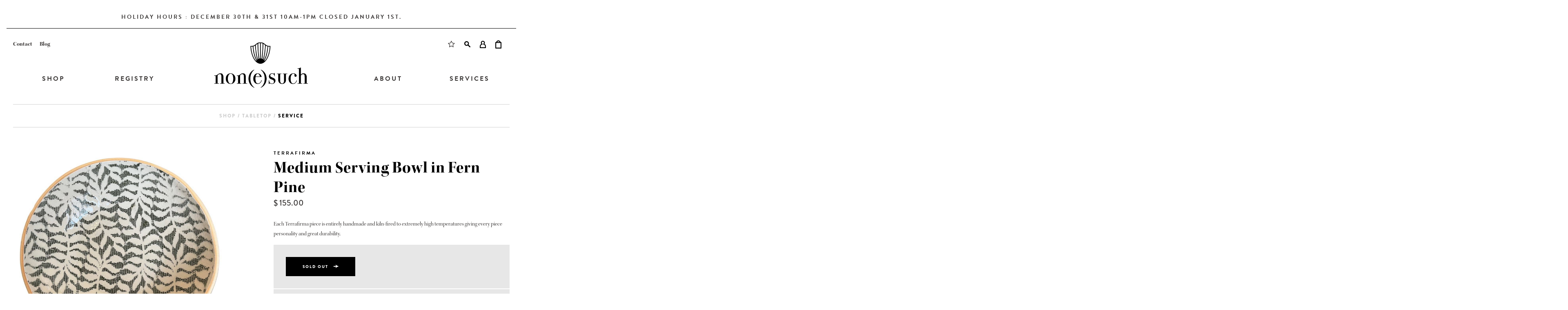

--- FILE ---
content_type: text/html; charset=utf-8
request_url: https://nonesuchltd.com/products/medium-serving-bowl-in-fern-pine
body_size: 18854
content:
<!doctype html>
<!--[if IE 8]><html class="no-js lt-ie9" lang="en"> <![endif]-->
<!--[if IE 9 ]><html class="ie9 no-js"> <![endif]-->
<!--[if (gt IE 9)|!(IE)]><!--> <html class="no-js"> <!--<![endif]-->
<head>

  <!-- Basic page needs ================================================== -->
  <meta charset="utf-8">
  <meta http-equiv="X-UA-Compatible" content="IE=edge,chrome=1">

  <link rel="shortcut icon" href="//nonesuchltd.com/cdn/shop/t/5/assets/favicon.ico?v=64096100374958977171546038466" type="image/x-icon" />

  <!-- Title and description ================================================== -->
  <title>
  Medium Serving Bowl in Fern Pine &ndash; Non(e)such
  </title>

  
  <meta name="description" content="Each Terrafirma piece is entirely handmade and kiln-fired to extremely high temperatures giving every piece personality and great durability.">
  

  <!-- Helpers ================================================== -->
  <!-- /snippets/social-meta-tags.liquid -->


  <meta property="og:type" content="product">
  <meta property="og:title" content="Medium Serving Bowl in Fern Pine">
  
  <meta property="og:image" content="http://nonesuchltd.com/cdn/shop/products/Untitleddesign-2022-09-29T114721.976_1_grande.jpg?v=1664466886">
  <meta property="og:image:secure_url" content="https://nonesuchltd.com/cdn/shop/products/Untitleddesign-2022-09-29T114721.976_1_grande.jpg?v=1664466886">
  
  <meta property="og:price:amount" content="155.00">
  <meta property="og:price:currency" content="USD">


  <meta property="og:description" content="Each Terrafirma piece is entirely handmade and kiln-fired to extremely high temperatures giving every piece personality and great durability.">

  <meta property="og:url" content="https://nonesuchltd.com/products/medium-serving-bowl-in-fern-pine">
  <meta property="og:site_name" content="Non(e)such">





  <meta name="twitter:site" content="@">

<meta name="twitter:card" content="summary">

  <meta name="twitter:title" content="Medium Serving Bowl in Fern Pine">
  <meta name="twitter:description" content="Each Terrafirma piece is entirely handmade and kiln-fired to extremely high temperatures giving every piece personality and great durability.">
  <meta name="twitter:image" content="https://nonesuchltd.com/cdn/shop/products/Untitleddesign-2022-09-29T114721.976_1_medium.jpg?v=1664466886">
  <meta name="twitter:image:width" content="240">
  <meta name="twitter:image:height" content="240">


  <link rel="canonical" href="https://nonesuchltd.com/products/medium-serving-bowl-in-fern-pine">
 <meta name="viewport" content="width=device-width, initial-scale=1, minimum-scale=1, maximum-scale=1">
  <meta name="theme-color" content="#747474">
  <meta name="google-site-verification" content="eJRH0IvGZSnmt_ZsXr6HZ5I2jj73aLYVxG3I9VlztBk" />

  <!-- CSS ================================================== -->
  <link href="//nonesuchltd.com/cdn/shop/t/5/assets/timber.scss.css?v=131847759342410442571605631471" rel="stylesheet" type="text/css" media="all" />

  <!-- Header hook for plugins ================================================== -->
  <script>window.performance && window.performance.mark && window.performance.mark('shopify.content_for_header.start');</script><meta name="google-site-verification" content="eJRH0IvGZSnmt_ZsXr6HZ5I2jj73aLYVxG3I9VlztBk">
<meta name="google-site-verification" content="wPpe84wfu0Iof0Wm7l31RkEz3Si0xGwwyhvLLlVwgLk">
<meta name="google-site-verification" content="eJRH0IvGZSnmt_ZsXr6HZ5I2jj73aLYVxG3I9VlztBk">
<meta id="shopify-digital-wallet" name="shopify-digital-wallet" content="/9858124/digital_wallets/dialog">
<meta name="shopify-checkout-api-token" content="77a0fd0fe346de965031bcadeb0867ca">
<link rel="alternate" type="application/json+oembed" href="https://nonesuchltd.com/products/medium-serving-bowl-in-fern-pine.oembed">
<script async="async" src="/checkouts/internal/preloads.js?locale=en-US"></script>
<link rel="preconnect" href="https://shop.app" crossorigin="anonymous">
<script async="async" src="https://shop.app/checkouts/internal/preloads.js?locale=en-US&shop_id=9858124" crossorigin="anonymous"></script>
<script id="apple-pay-shop-capabilities" type="application/json">{"shopId":9858124,"countryCode":"US","currencyCode":"USD","merchantCapabilities":["supports3DS"],"merchantId":"gid:\/\/shopify\/Shop\/9858124","merchantName":"Non(e)such","requiredBillingContactFields":["postalAddress","email","phone"],"requiredShippingContactFields":["postalAddress","email","phone"],"shippingType":"shipping","supportedNetworks":["visa","masterCard","amex","discover","elo","jcb"],"total":{"type":"pending","label":"Non(e)such","amount":"1.00"},"shopifyPaymentsEnabled":true,"supportsSubscriptions":true}</script>
<script id="shopify-features" type="application/json">{"accessToken":"77a0fd0fe346de965031bcadeb0867ca","betas":["rich-media-storefront-analytics"],"domain":"nonesuchltd.com","predictiveSearch":true,"shopId":9858124,"locale":"en"}</script>
<script>var Shopify = Shopify || {};
Shopify.shop = "nonesuch-2.myshopify.com";
Shopify.locale = "en";
Shopify.currency = {"active":"USD","rate":"1.0"};
Shopify.country = "US";
Shopify.theme = {"name":"Updates","id":45741408336,"schema_name":null,"schema_version":null,"theme_store_id":null,"role":"main"};
Shopify.theme.handle = "null";
Shopify.theme.style = {"id":null,"handle":null};
Shopify.cdnHost = "nonesuchltd.com/cdn";
Shopify.routes = Shopify.routes || {};
Shopify.routes.root = "/";</script>
<script type="module">!function(o){(o.Shopify=o.Shopify||{}).modules=!0}(window);</script>
<script>!function(o){function n(){var o=[];function n(){o.push(Array.prototype.slice.apply(arguments))}return n.q=o,n}var t=o.Shopify=o.Shopify||{};t.loadFeatures=n(),t.autoloadFeatures=n()}(window);</script>
<script>
  window.ShopifyPay = window.ShopifyPay || {};
  window.ShopifyPay.apiHost = "shop.app\/pay";
  window.ShopifyPay.redirectState = null;
</script>
<script id="shop-js-analytics" type="application/json">{"pageType":"product"}</script>
<script defer="defer" async type="module" src="//nonesuchltd.com/cdn/shopifycloud/shop-js/modules/v2/client.init-shop-cart-sync_BT-GjEfc.en.esm.js"></script>
<script defer="defer" async type="module" src="//nonesuchltd.com/cdn/shopifycloud/shop-js/modules/v2/chunk.common_D58fp_Oc.esm.js"></script>
<script defer="defer" async type="module" src="//nonesuchltd.com/cdn/shopifycloud/shop-js/modules/v2/chunk.modal_xMitdFEc.esm.js"></script>
<script type="module">
  await import("//nonesuchltd.com/cdn/shopifycloud/shop-js/modules/v2/client.init-shop-cart-sync_BT-GjEfc.en.esm.js");
await import("//nonesuchltd.com/cdn/shopifycloud/shop-js/modules/v2/chunk.common_D58fp_Oc.esm.js");
await import("//nonesuchltd.com/cdn/shopifycloud/shop-js/modules/v2/chunk.modal_xMitdFEc.esm.js");

  window.Shopify.SignInWithShop?.initShopCartSync?.({"fedCMEnabled":true,"windoidEnabled":true});

</script>
<script>
  window.Shopify = window.Shopify || {};
  if (!window.Shopify.featureAssets) window.Shopify.featureAssets = {};
  window.Shopify.featureAssets['shop-js'] = {"shop-cart-sync":["modules/v2/client.shop-cart-sync_DZOKe7Ll.en.esm.js","modules/v2/chunk.common_D58fp_Oc.esm.js","modules/v2/chunk.modal_xMitdFEc.esm.js"],"init-fed-cm":["modules/v2/client.init-fed-cm_B6oLuCjv.en.esm.js","modules/v2/chunk.common_D58fp_Oc.esm.js","modules/v2/chunk.modal_xMitdFEc.esm.js"],"shop-cash-offers":["modules/v2/client.shop-cash-offers_D2sdYoxE.en.esm.js","modules/v2/chunk.common_D58fp_Oc.esm.js","modules/v2/chunk.modal_xMitdFEc.esm.js"],"shop-login-button":["modules/v2/client.shop-login-button_QeVjl5Y3.en.esm.js","modules/v2/chunk.common_D58fp_Oc.esm.js","modules/v2/chunk.modal_xMitdFEc.esm.js"],"pay-button":["modules/v2/client.pay-button_DXTOsIq6.en.esm.js","modules/v2/chunk.common_D58fp_Oc.esm.js","modules/v2/chunk.modal_xMitdFEc.esm.js"],"shop-button":["modules/v2/client.shop-button_DQZHx9pm.en.esm.js","modules/v2/chunk.common_D58fp_Oc.esm.js","modules/v2/chunk.modal_xMitdFEc.esm.js"],"avatar":["modules/v2/client.avatar_BTnouDA3.en.esm.js"],"init-windoid":["modules/v2/client.init-windoid_CR1B-cfM.en.esm.js","modules/v2/chunk.common_D58fp_Oc.esm.js","modules/v2/chunk.modal_xMitdFEc.esm.js"],"init-shop-for-new-customer-accounts":["modules/v2/client.init-shop-for-new-customer-accounts_C_vY_xzh.en.esm.js","modules/v2/client.shop-login-button_QeVjl5Y3.en.esm.js","modules/v2/chunk.common_D58fp_Oc.esm.js","modules/v2/chunk.modal_xMitdFEc.esm.js"],"init-shop-email-lookup-coordinator":["modules/v2/client.init-shop-email-lookup-coordinator_BI7n9ZSv.en.esm.js","modules/v2/chunk.common_D58fp_Oc.esm.js","modules/v2/chunk.modal_xMitdFEc.esm.js"],"init-shop-cart-sync":["modules/v2/client.init-shop-cart-sync_BT-GjEfc.en.esm.js","modules/v2/chunk.common_D58fp_Oc.esm.js","modules/v2/chunk.modal_xMitdFEc.esm.js"],"shop-toast-manager":["modules/v2/client.shop-toast-manager_DiYdP3xc.en.esm.js","modules/v2/chunk.common_D58fp_Oc.esm.js","modules/v2/chunk.modal_xMitdFEc.esm.js"],"init-customer-accounts":["modules/v2/client.init-customer-accounts_D9ZNqS-Q.en.esm.js","modules/v2/client.shop-login-button_QeVjl5Y3.en.esm.js","modules/v2/chunk.common_D58fp_Oc.esm.js","modules/v2/chunk.modal_xMitdFEc.esm.js"],"init-customer-accounts-sign-up":["modules/v2/client.init-customer-accounts-sign-up_iGw4briv.en.esm.js","modules/v2/client.shop-login-button_QeVjl5Y3.en.esm.js","modules/v2/chunk.common_D58fp_Oc.esm.js","modules/v2/chunk.modal_xMitdFEc.esm.js"],"shop-follow-button":["modules/v2/client.shop-follow-button_CqMgW2wH.en.esm.js","modules/v2/chunk.common_D58fp_Oc.esm.js","modules/v2/chunk.modal_xMitdFEc.esm.js"],"checkout-modal":["modules/v2/client.checkout-modal_xHeaAweL.en.esm.js","modules/v2/chunk.common_D58fp_Oc.esm.js","modules/v2/chunk.modal_xMitdFEc.esm.js"],"shop-login":["modules/v2/client.shop-login_D91U-Q7h.en.esm.js","modules/v2/chunk.common_D58fp_Oc.esm.js","modules/v2/chunk.modal_xMitdFEc.esm.js"],"lead-capture":["modules/v2/client.lead-capture_BJmE1dJe.en.esm.js","modules/v2/chunk.common_D58fp_Oc.esm.js","modules/v2/chunk.modal_xMitdFEc.esm.js"],"payment-terms":["modules/v2/client.payment-terms_Ci9AEqFq.en.esm.js","modules/v2/chunk.common_D58fp_Oc.esm.js","modules/v2/chunk.modal_xMitdFEc.esm.js"]};
</script>
<script>(function() {
  var isLoaded = false;
  function asyncLoad() {
    if (isLoaded) return;
    isLoaded = true;
    var urls = ["https:\/\/chimpstatic.com\/mcjs-connected\/js\/users\/387c3cb9c2da065c1abeac182\/9e629d956323394cde0776e2f.js?shop=nonesuch-2.myshopify.com"];
    for (var i = 0; i < urls.length; i++) {
      var s = document.createElement('script');
      s.type = 'text/javascript';
      s.async = true;
      s.src = urls[i];
      var x = document.getElementsByTagName('script')[0];
      x.parentNode.insertBefore(s, x);
    }
  };
  if(window.attachEvent) {
    window.attachEvent('onload', asyncLoad);
  } else {
    window.addEventListener('load', asyncLoad, false);
  }
})();</script>
<script id="__st">var __st={"a":9858124,"offset":-18000,"reqid":"3b3765b2-60f4-4d5c-a851-9e535d842860-1769044502","pageurl":"nonesuchltd.com\/products\/medium-serving-bowl-in-fern-pine","u":"9040cd34685b","p":"product","rtyp":"product","rid":6753014349904};</script>
<script>window.ShopifyPaypalV4VisibilityTracking = true;</script>
<script id="captcha-bootstrap">!function(){'use strict';const t='contact',e='account',n='new_comment',o=[[t,t],['blogs',n],['comments',n],[t,'customer']],c=[[e,'customer_login'],[e,'guest_login'],[e,'recover_customer_password'],[e,'create_customer']],r=t=>t.map((([t,e])=>`form[action*='/${t}']:not([data-nocaptcha='true']) input[name='form_type'][value='${e}']`)).join(','),a=t=>()=>t?[...document.querySelectorAll(t)].map((t=>t.form)):[];function s(){const t=[...o],e=r(t);return a(e)}const i='password',u='form_key',d=['recaptcha-v3-token','g-recaptcha-response','h-captcha-response',i],f=()=>{try{return window.sessionStorage}catch{return}},m='__shopify_v',_=t=>t.elements[u];function p(t,e,n=!1){try{const o=window.sessionStorage,c=JSON.parse(o.getItem(e)),{data:r}=function(t){const{data:e,action:n}=t;return t[m]||n?{data:e,action:n}:{data:t,action:n}}(c);for(const[e,n]of Object.entries(r))t.elements[e]&&(t.elements[e].value=n);n&&o.removeItem(e)}catch(o){console.error('form repopulation failed',{error:o})}}const l='form_type',E='cptcha';function T(t){t.dataset[E]=!0}const w=window,h=w.document,L='Shopify',v='ce_forms',y='captcha';let A=!1;((t,e)=>{const n=(g='f06e6c50-85a8-45c8-87d0-21a2b65856fe',I='https://cdn.shopify.com/shopifycloud/storefront-forms-hcaptcha/ce_storefront_forms_captcha_hcaptcha.v1.5.2.iife.js',D={infoText:'Protected by hCaptcha',privacyText:'Privacy',termsText:'Terms'},(t,e,n)=>{const o=w[L][v],c=o.bindForm;if(c)return c(t,g,e,D).then(n);var r;o.q.push([[t,g,e,D],n]),r=I,A||(h.body.append(Object.assign(h.createElement('script'),{id:'captcha-provider',async:!0,src:r})),A=!0)});var g,I,D;w[L]=w[L]||{},w[L][v]=w[L][v]||{},w[L][v].q=[],w[L][y]=w[L][y]||{},w[L][y].protect=function(t,e){n(t,void 0,e),T(t)},Object.freeze(w[L][y]),function(t,e,n,w,h,L){const[v,y,A,g]=function(t,e,n){const i=e?o:[],u=t?c:[],d=[...i,...u],f=r(d),m=r(i),_=r(d.filter((([t,e])=>n.includes(e))));return[a(f),a(m),a(_),s()]}(w,h,L),I=t=>{const e=t.target;return e instanceof HTMLFormElement?e:e&&e.form},D=t=>v().includes(t);t.addEventListener('submit',(t=>{const e=I(t);if(!e)return;const n=D(e)&&!e.dataset.hcaptchaBound&&!e.dataset.recaptchaBound,o=_(e),c=g().includes(e)&&(!o||!o.value);(n||c)&&t.preventDefault(),c&&!n&&(function(t){try{if(!f())return;!function(t){const e=f();if(!e)return;const n=_(t);if(!n)return;const o=n.value;o&&e.removeItem(o)}(t);const e=Array.from(Array(32),(()=>Math.random().toString(36)[2])).join('');!function(t,e){_(t)||t.append(Object.assign(document.createElement('input'),{type:'hidden',name:u})),t.elements[u].value=e}(t,e),function(t,e){const n=f();if(!n)return;const o=[...t.querySelectorAll(`input[type='${i}']`)].map((({name:t})=>t)),c=[...d,...o],r={};for(const[a,s]of new FormData(t).entries())c.includes(a)||(r[a]=s);n.setItem(e,JSON.stringify({[m]:1,action:t.action,data:r}))}(t,e)}catch(e){console.error('failed to persist form',e)}}(e),e.submit())}));const S=(t,e)=>{t&&!t.dataset[E]&&(n(t,e.some((e=>e===t))),T(t))};for(const o of['focusin','change'])t.addEventListener(o,(t=>{const e=I(t);D(e)&&S(e,y())}));const B=e.get('form_key'),M=e.get(l),P=B&&M;t.addEventListener('DOMContentLoaded',(()=>{const t=y();if(P)for(const e of t)e.elements[l].value===M&&p(e,B);[...new Set([...A(),...v().filter((t=>'true'===t.dataset.shopifyCaptcha))])].forEach((e=>S(e,t)))}))}(h,new URLSearchParams(w.location.search),n,t,e,['guest_login'])})(!0,!0)}();</script>
<script integrity="sha256-4kQ18oKyAcykRKYeNunJcIwy7WH5gtpwJnB7kiuLZ1E=" data-source-attribution="shopify.loadfeatures" defer="defer" src="//nonesuchltd.com/cdn/shopifycloud/storefront/assets/storefront/load_feature-a0a9edcb.js" crossorigin="anonymous"></script>
<script crossorigin="anonymous" defer="defer" src="//nonesuchltd.com/cdn/shopifycloud/storefront/assets/shopify_pay/storefront-65b4c6d7.js?v=20250812"></script>
<script data-source-attribution="shopify.dynamic_checkout.dynamic.init">var Shopify=Shopify||{};Shopify.PaymentButton=Shopify.PaymentButton||{isStorefrontPortableWallets:!0,init:function(){window.Shopify.PaymentButton.init=function(){};var t=document.createElement("script");t.src="https://nonesuchltd.com/cdn/shopifycloud/portable-wallets/latest/portable-wallets.en.js",t.type="module",document.head.appendChild(t)}};
</script>
<script data-source-attribution="shopify.dynamic_checkout.buyer_consent">
  function portableWalletsHideBuyerConsent(e){var t=document.getElementById("shopify-buyer-consent"),n=document.getElementById("shopify-subscription-policy-button");t&&n&&(t.classList.add("hidden"),t.setAttribute("aria-hidden","true"),n.removeEventListener("click",e))}function portableWalletsShowBuyerConsent(e){var t=document.getElementById("shopify-buyer-consent"),n=document.getElementById("shopify-subscription-policy-button");t&&n&&(t.classList.remove("hidden"),t.removeAttribute("aria-hidden"),n.addEventListener("click",e))}window.Shopify?.PaymentButton&&(window.Shopify.PaymentButton.hideBuyerConsent=portableWalletsHideBuyerConsent,window.Shopify.PaymentButton.showBuyerConsent=portableWalletsShowBuyerConsent);
</script>
<script data-source-attribution="shopify.dynamic_checkout.cart.bootstrap">document.addEventListener("DOMContentLoaded",(function(){function t(){return document.querySelector("shopify-accelerated-checkout-cart, shopify-accelerated-checkout")}if(t())Shopify.PaymentButton.init();else{new MutationObserver((function(e,n){t()&&(Shopify.PaymentButton.init(),n.disconnect())})).observe(document.body,{childList:!0,subtree:!0})}}));
</script>
<link id="shopify-accelerated-checkout-styles" rel="stylesheet" media="screen" href="https://nonesuchltd.com/cdn/shopifycloud/portable-wallets/latest/accelerated-checkout-backwards-compat.css" crossorigin="anonymous">
<style id="shopify-accelerated-checkout-cart">
        #shopify-buyer-consent {
  margin-top: 1em;
  display: inline-block;
  width: 100%;
}

#shopify-buyer-consent.hidden {
  display: none;
}

#shopify-subscription-policy-button {
  background: none;
  border: none;
  padding: 0;
  text-decoration: underline;
  font-size: inherit;
  cursor: pointer;
}

#shopify-subscription-policy-button::before {
  box-shadow: none;
}

      </style>

<script>window.performance && window.performance.mark && window.performance.mark('shopify.content_for_header.end');</script>
  <!-- /snippets/oldIE-js.liquid -->


<!--[if lt IE 9]>
<script src="//cdnjs.cloudflare.com/ajax/libs/html5shiv/3.7.2/html5shiv.min.js" type="text/javascript"></script>
<script src="//nonesuchltd.com/cdn/shop/t/5/assets/respond.min.js?v=52248677837542619231546038472" type="text/javascript"></script>
<link href="//nonesuchltd.com/cdn/shop/t/5/assets/respond-proxy.html" id="respond-proxy" rel="respond-proxy" />
<link href="//nonesuchltd.com/search?q=9771befde78a6af71aede794ca94aab5" id="respond-redirect" rel="respond-redirect" />
<script src="//nonesuchltd.com/search?q=9771befde78a6af71aede794ca94aab5" type="text/javascript"></script>
<![endif]-->



  <!-- google maps ================================================== -->
  <script type="text/javascript" src="https://maps.googleapis.com/maps/api/js?key=AIzaSyAJmcrw6EmdKVALN1tj50wbIZK7wfDvd28"></script>

  <script src="//ajax.googleapis.com/ajax/libs/jquery/1.11.0/jquery.min.js" type="text/javascript"></script>
  <script src="//nonesuchltd.com/cdn/shop/t/5/assets/modernizr.min.js?v=137617515274177302221546038470" type="text/javascript"></script>
  <script src="//nonesuchltd.com/cdn/shop/t/5/assets/jquery.elevatezoom.js?v=48801166215157205781546038468" type="text/javascript"></script>
  <script src="//nonesuchltd.com/cdn/shop/t/5/assets/doTimeout.js?v=78212368018536690881546038465" type="text/javascript"></script>
  <script src="//nonesuchltd.com/cdn/shop/t/5/assets/js.cookie.js?v=157282487070951765531546038468" type="text/javascript"></script>
  <script src="//nonesuchltd.com/cdn/shop/t/5/assets/nonesuch.js?v=58846345133716031801546038470" type="text/javascript"></script>

  <!-- typekit ================================================== -->
  <script src="https://use.typekit.net/nim8zqb.js"></script>
  <script>try{Typekit.load({ async: true });}catch(e){}</script>

  <!-- font-awesome ================================================== -->
  <link rel="stylesheet" href="https://maxcdn.bootstrapcdn.com/font-awesome/4.4.0/css/font-awesome.min.css">
  <meta name="msvalidate.01" content="9CD169B39021B86A3958D7D9ED307FF3" />

  
  <meta property="og:type" content="product">
  <meta property="og:title" content="Medium Serving Bowl in Fern Pine">
  <meta property="og:category" content="Service" />
  
  <meta property="og:image" content="http://nonesuchltd.com/cdn/shop/products/Untitleddesign-2022-09-29T114721.976_1.jpg?v=1664466886">
  <meta property="og:image:secure_url" content="https://nonesuchltd.com/cdn/shop/products/Untitleddesign-2022-09-29T114721.976_1.jpg?v=1664466886">
  
  <meta property="og:price:amount" content="155.00">
  <meta property="og:price:currency" content="USD">
  <meta property="og:availability" content="oos" />
  <meta property="og:description" content="Each Terrafirma piece is entirely handmade and kiln-fired to extremely high temperatures giving every piece personality and great durability.">



  <meta property="og:url" content="https://nonesuchltd.com/products/medium-serving-bowl-in-fern-pine">
  <meta property="og:site_name" content="Non(e)such">





  
  
<meta name="google-site-verification" content="haHX5Ka5b2bb6kTHCfCVjQDXdC35aGXxyuHRmlESUg4" />
<meta name="facebook-domain-verification" content="dt18fuqeo3j2bzoy7fnxmhr20sh646" />
<!-- Global site tag (gtag.js) - Google Analytics -->
<script async src="https://www.googletagmanager.com/gtag/js?id=G-VTDNV7E54L"></script>
<script>
  window.dataLayer = window.dataLayer || [];
  function gtag(){dataLayer.push(arguments);}
  gtag('js', new Date());

  gtag('config', 'G-VTDNV7E54L');
</script>
  <meta name="google-site-verification" content="eJRH0IvGZSnmt_ZsXr6HZ5I2jj73aLYVxG3I9VlztBk" />
<!-- BEGIN app block: shopify://apps/simprosys-google-shopping-feed/blocks/core_settings_block/1f0b859e-9fa6-4007-97e8-4513aff5ff3b --><!-- BEGIN: GSF App Core Tags & Scripts by Simprosys Google Shopping Feed -->









<!-- END: GSF App Core Tags & Scripts by Simprosys Google Shopping Feed -->
<!-- END app block --><!-- BEGIN app block: shopify://apps/gift-reggie-gift-registry/blocks/app-embed-block/00fe746e-081c-46a2-a15d-bcbd6f41b0f0 --><script type="application/json" id="gift_reggie_data">
  {
    "storefrontAccessToken": "91390ee170a753ce27fd10f82ab1421f",
    "registryId": null,
    "registryAdmin": null,
    "customerId": null,
    

    "productId": 6753014349904,
    "rootUrl": "\/",
    "accountLoginUrl": "\/account\/login",
    "accountLoginReturnParam": "checkout_url=",
    "currentLanguage": null,

    "button_layout": "column",
    "button_order": "registry_wishlist",
    "button_alignment": "justify",
    "behavior_on_no_id": "disable",
    "wishlist_button_visibility": "everyone",
    "registry_button_visibility": "everyone",
    "registry_button_behavior": "ajax",
    "online_store_version": "2",
    "button_location_override": "",
    "button_location_override_position": "inside",

    "wishlist_button_appearance": "button",
    "registry_button_appearance": "button",
    "wishlist_button_classname": "",
    "registry_button_classname": "",
    "wishlist_button_image_not_present": null,
    "wishlist_button_image_is_present": null,
    "registry_button_image": null,

    "checkout_button_selector": ".btn black button",

    "i18n": {
      "wishlist": {
        "idleAdd": "Add to Wishlist",
        "idleRemove": "Remove from Wishlist",
        "pending": "...",
        "successAdd": "Added to Wishlist",
        "successRemove": "Removed from Wishlist",
        "noVariant": "Add to Wishlist",
        "error": "Error"
      },
      "registry": {
        "idleAdd": "Add to Registry",
        "idleRemove": "Remove from Registry",
        "pending": "...",
        "successAdd": "Added to Registry",
        "successRemove": "Removed from Registry",
        "noVariant": "Add to Registry",
        "error": "Error"
      }
    }
  }
</script>
<style>
  :root {
    --gift-reggie-wishlist-button-background-color: #ffffff;
    --gift-reggie-wishlist-button-text-color: #333333;
    --gift-reggie-registry-button-background-color: #ffffff;
    --gift-reggie-registry-button-text-color: #333333;
  }
</style><style>
    
  </style>
<!-- END app block --><script src="https://cdn.shopify.com/extensions/19689677-6488-4a31-adf3-fcf4359c5fd9/forms-2295/assets/shopify-forms-loader.js" type="text/javascript" defer="defer"></script>
<script src="https://cdn.shopify.com/extensions/019be27e-ba89-70c4-b190-390282399118/gift-reggie-gift-registry-126/assets/app-embed-block.js" type="text/javascript" defer="defer"></script>
<link href="https://cdn.shopify.com/extensions/019be27e-ba89-70c4-b190-390282399118/gift-reggie-gift-registry-126/assets/app-embed-block.css" rel="stylesheet" type="text/css" media="all">
<link href="https://monorail-edge.shopifysvc.com" rel="dns-prefetch">
<script>(function(){if ("sendBeacon" in navigator && "performance" in window) {try {var session_token_from_headers = performance.getEntriesByType('navigation')[0].serverTiming.find(x => x.name == '_s').description;} catch {var session_token_from_headers = undefined;}var session_cookie_matches = document.cookie.match(/_shopify_s=([^;]*)/);var session_token_from_cookie = session_cookie_matches && session_cookie_matches.length === 2 ? session_cookie_matches[1] : "";var session_token = session_token_from_headers || session_token_from_cookie || "";function handle_abandonment_event(e) {var entries = performance.getEntries().filter(function(entry) {return /monorail-edge.shopifysvc.com/.test(entry.name);});if (!window.abandonment_tracked && entries.length === 0) {window.abandonment_tracked = true;var currentMs = Date.now();var navigation_start = performance.timing.navigationStart;var payload = {shop_id: 9858124,url: window.location.href,navigation_start,duration: currentMs - navigation_start,session_token,page_type: "product"};window.navigator.sendBeacon("https://monorail-edge.shopifysvc.com/v1/produce", JSON.stringify({schema_id: "online_store_buyer_site_abandonment/1.1",payload: payload,metadata: {event_created_at_ms: currentMs,event_sent_at_ms: currentMs}}));}}window.addEventListener('pagehide', handle_abandonment_event);}}());</script>
<script id="web-pixels-manager-setup">(function e(e,d,r,n,o){if(void 0===o&&(o={}),!Boolean(null===(a=null===(i=window.Shopify)||void 0===i?void 0:i.analytics)||void 0===a?void 0:a.replayQueue)){var i,a;window.Shopify=window.Shopify||{};var t=window.Shopify;t.analytics=t.analytics||{};var s=t.analytics;s.replayQueue=[],s.publish=function(e,d,r){return s.replayQueue.push([e,d,r]),!0};try{self.performance.mark("wpm:start")}catch(e){}var l=function(){var e={modern:/Edge?\/(1{2}[4-9]|1[2-9]\d|[2-9]\d{2}|\d{4,})\.\d+(\.\d+|)|Firefox\/(1{2}[4-9]|1[2-9]\d|[2-9]\d{2}|\d{4,})\.\d+(\.\d+|)|Chrom(ium|e)\/(9{2}|\d{3,})\.\d+(\.\d+|)|(Maci|X1{2}).+ Version\/(15\.\d+|(1[6-9]|[2-9]\d|\d{3,})\.\d+)([,.]\d+|)( \(\w+\)|)( Mobile\/\w+|) Safari\/|Chrome.+OPR\/(9{2}|\d{3,})\.\d+\.\d+|(CPU[ +]OS|iPhone[ +]OS|CPU[ +]iPhone|CPU IPhone OS|CPU iPad OS)[ +]+(15[._]\d+|(1[6-9]|[2-9]\d|\d{3,})[._]\d+)([._]\d+|)|Android:?[ /-](13[3-9]|1[4-9]\d|[2-9]\d{2}|\d{4,})(\.\d+|)(\.\d+|)|Android.+Firefox\/(13[5-9]|1[4-9]\d|[2-9]\d{2}|\d{4,})\.\d+(\.\d+|)|Android.+Chrom(ium|e)\/(13[3-9]|1[4-9]\d|[2-9]\d{2}|\d{4,})\.\d+(\.\d+|)|SamsungBrowser\/([2-9]\d|\d{3,})\.\d+/,legacy:/Edge?\/(1[6-9]|[2-9]\d|\d{3,})\.\d+(\.\d+|)|Firefox\/(5[4-9]|[6-9]\d|\d{3,})\.\d+(\.\d+|)|Chrom(ium|e)\/(5[1-9]|[6-9]\d|\d{3,})\.\d+(\.\d+|)([\d.]+$|.*Safari\/(?![\d.]+ Edge\/[\d.]+$))|(Maci|X1{2}).+ Version\/(10\.\d+|(1[1-9]|[2-9]\d|\d{3,})\.\d+)([,.]\d+|)( \(\w+\)|)( Mobile\/\w+|) Safari\/|Chrome.+OPR\/(3[89]|[4-9]\d|\d{3,})\.\d+\.\d+|(CPU[ +]OS|iPhone[ +]OS|CPU[ +]iPhone|CPU IPhone OS|CPU iPad OS)[ +]+(10[._]\d+|(1[1-9]|[2-9]\d|\d{3,})[._]\d+)([._]\d+|)|Android:?[ /-](13[3-9]|1[4-9]\d|[2-9]\d{2}|\d{4,})(\.\d+|)(\.\d+|)|Mobile Safari.+OPR\/([89]\d|\d{3,})\.\d+\.\d+|Android.+Firefox\/(13[5-9]|1[4-9]\d|[2-9]\d{2}|\d{4,})\.\d+(\.\d+|)|Android.+Chrom(ium|e)\/(13[3-9]|1[4-9]\d|[2-9]\d{2}|\d{4,})\.\d+(\.\d+|)|Android.+(UC? ?Browser|UCWEB|U3)[ /]?(15\.([5-9]|\d{2,})|(1[6-9]|[2-9]\d|\d{3,})\.\d+)\.\d+|SamsungBrowser\/(5\.\d+|([6-9]|\d{2,})\.\d+)|Android.+MQ{2}Browser\/(14(\.(9|\d{2,})|)|(1[5-9]|[2-9]\d|\d{3,})(\.\d+|))(\.\d+|)|K[Aa][Ii]OS\/(3\.\d+|([4-9]|\d{2,})\.\d+)(\.\d+|)/},d=e.modern,r=e.legacy,n=navigator.userAgent;return n.match(d)?"modern":n.match(r)?"legacy":"unknown"}(),u="modern"===l?"modern":"legacy",c=(null!=n?n:{modern:"",legacy:""})[u],f=function(e){return[e.baseUrl,"/wpm","/b",e.hashVersion,"modern"===e.buildTarget?"m":"l",".js"].join("")}({baseUrl:d,hashVersion:r,buildTarget:u}),m=function(e){var d=e.version,r=e.bundleTarget,n=e.surface,o=e.pageUrl,i=e.monorailEndpoint;return{emit:function(e){var a=e.status,t=e.errorMsg,s=(new Date).getTime(),l=JSON.stringify({metadata:{event_sent_at_ms:s},events:[{schema_id:"web_pixels_manager_load/3.1",payload:{version:d,bundle_target:r,page_url:o,status:a,surface:n,error_msg:t},metadata:{event_created_at_ms:s}}]});if(!i)return console&&console.warn&&console.warn("[Web Pixels Manager] No Monorail endpoint provided, skipping logging."),!1;try{return self.navigator.sendBeacon.bind(self.navigator)(i,l)}catch(e){}var u=new XMLHttpRequest;try{return u.open("POST",i,!0),u.setRequestHeader("Content-Type","text/plain"),u.send(l),!0}catch(e){return console&&console.warn&&console.warn("[Web Pixels Manager] Got an unhandled error while logging to Monorail."),!1}}}}({version:r,bundleTarget:l,surface:e.surface,pageUrl:self.location.href,monorailEndpoint:e.monorailEndpoint});try{o.browserTarget=l,function(e){var d=e.src,r=e.async,n=void 0===r||r,o=e.onload,i=e.onerror,a=e.sri,t=e.scriptDataAttributes,s=void 0===t?{}:t,l=document.createElement("script"),u=document.querySelector("head"),c=document.querySelector("body");if(l.async=n,l.src=d,a&&(l.integrity=a,l.crossOrigin="anonymous"),s)for(var f in s)if(Object.prototype.hasOwnProperty.call(s,f))try{l.dataset[f]=s[f]}catch(e){}if(o&&l.addEventListener("load",o),i&&l.addEventListener("error",i),u)u.appendChild(l);else{if(!c)throw new Error("Did not find a head or body element to append the script");c.appendChild(l)}}({src:f,async:!0,onload:function(){if(!function(){var e,d;return Boolean(null===(d=null===(e=window.Shopify)||void 0===e?void 0:e.analytics)||void 0===d?void 0:d.initialized)}()){var d=window.webPixelsManager.init(e)||void 0;if(d){var r=window.Shopify.analytics;r.replayQueue.forEach((function(e){var r=e[0],n=e[1],o=e[2];d.publishCustomEvent(r,n,o)})),r.replayQueue=[],r.publish=d.publishCustomEvent,r.visitor=d.visitor,r.initialized=!0}}},onerror:function(){return m.emit({status:"failed",errorMsg:"".concat(f," has failed to load")})},sri:function(e){var d=/^sha384-[A-Za-z0-9+/=]+$/;return"string"==typeof e&&d.test(e)}(c)?c:"",scriptDataAttributes:o}),m.emit({status:"loading"})}catch(e){m.emit({status:"failed",errorMsg:(null==e?void 0:e.message)||"Unknown error"})}}})({shopId: 9858124,storefrontBaseUrl: "https://nonesuchltd.com",extensionsBaseUrl: "https://extensions.shopifycdn.com/cdn/shopifycloud/web-pixels-manager",monorailEndpoint: "https://monorail-edge.shopifysvc.com/unstable/produce_batch",surface: "storefront-renderer",enabledBetaFlags: ["2dca8a86"],webPixelsConfigList: [{"id":"287047760","configuration":"{\"config\":\"{\\\"pixel_id\\\":\\\"G-VTDNV7E54L\\\",\\\"target_country\\\":\\\"US\\\",\\\"gtag_events\\\":[{\\\"type\\\":\\\"begin_checkout\\\",\\\"action_label\\\":[\\\"G-VTDNV7E54L\\\",\\\"AW-784835437\\\/ODgFCMu-2YsBEO3GnvYC\\\"]},{\\\"type\\\":\\\"search\\\",\\\"action_label\\\":[\\\"G-VTDNV7E54L\\\",\\\"AW-784835437\\\/MZ1OCM6-2YsBEO3GnvYC\\\"]},{\\\"type\\\":\\\"view_item\\\",\\\"action_label\\\":[\\\"G-VTDNV7E54L\\\",\\\"AW-784835437\\\/Sdd1CMW-2YsBEO3GnvYC\\\",\\\"MC-C937R7DXZX\\\"]},{\\\"type\\\":\\\"purchase\\\",\\\"action_label\\\":[\\\"G-VTDNV7E54L\\\",\\\"AW-784835437\\\/n8K0CMK-2YsBEO3GnvYC\\\",\\\"MC-C937R7DXZX\\\"]},{\\\"type\\\":\\\"page_view\\\",\\\"action_label\\\":[\\\"G-VTDNV7E54L\\\",\\\"AW-784835437\\\/g4RgCL--2YsBEO3GnvYC\\\",\\\"MC-C937R7DXZX\\\"]},{\\\"type\\\":\\\"add_payment_info\\\",\\\"action_label\\\":[\\\"G-VTDNV7E54L\\\",\\\"AW-784835437\\\/GaRZCNG-2YsBEO3GnvYC\\\"]},{\\\"type\\\":\\\"add_to_cart\\\",\\\"action_label\\\":[\\\"G-VTDNV7E54L\\\",\\\"AW-784835437\\\/dPyqCMi-2YsBEO3GnvYC\\\"]}],\\\"enable_monitoring_mode\\\":false}\"}","eventPayloadVersion":"v1","runtimeContext":"OPEN","scriptVersion":"b2a88bafab3e21179ed38636efcd8a93","type":"APP","apiClientId":1780363,"privacyPurposes":[],"dataSharingAdjustments":{"protectedCustomerApprovalScopes":["read_customer_address","read_customer_email","read_customer_name","read_customer_personal_data","read_customer_phone"]}},{"id":"69369936","configuration":"{\"pixel_id\":\"1703463553093408\",\"pixel_type\":\"facebook_pixel\",\"metaapp_system_user_token\":\"-\"}","eventPayloadVersion":"v1","runtimeContext":"OPEN","scriptVersion":"ca16bc87fe92b6042fbaa3acc2fbdaa6","type":"APP","apiClientId":2329312,"privacyPurposes":["ANALYTICS","MARKETING","SALE_OF_DATA"],"dataSharingAdjustments":{"protectedCustomerApprovalScopes":["read_customer_address","read_customer_email","read_customer_name","read_customer_personal_data","read_customer_phone"]}},{"id":"shopify-app-pixel","configuration":"{}","eventPayloadVersion":"v1","runtimeContext":"STRICT","scriptVersion":"0450","apiClientId":"shopify-pixel","type":"APP","privacyPurposes":["ANALYTICS","MARKETING"]},{"id":"shopify-custom-pixel","eventPayloadVersion":"v1","runtimeContext":"LAX","scriptVersion":"0450","apiClientId":"shopify-pixel","type":"CUSTOM","privacyPurposes":["ANALYTICS","MARKETING"]}],isMerchantRequest: false,initData: {"shop":{"name":"Non(e)such","paymentSettings":{"currencyCode":"USD"},"myshopifyDomain":"nonesuch-2.myshopify.com","countryCode":"US","storefrontUrl":"https:\/\/nonesuchltd.com"},"customer":null,"cart":null,"checkout":null,"productVariants":[{"price":{"amount":155.0,"currencyCode":"USD"},"product":{"title":"Medium Serving Bowl in Fern Pine","vendor":"Terrafirma","id":"6753014349904","untranslatedTitle":"Medium Serving Bowl in Fern Pine","url":"\/products\/medium-serving-bowl-in-fern-pine","type":"Service"},"id":"39916076793936","image":{"src":"\/\/nonesuchltd.com\/cdn\/shop\/products\/Untitleddesign-2022-09-29T114721.976_1.jpg?v=1664466886"},"sku":"","title":"Default Title","untranslatedTitle":"Default Title"}],"purchasingCompany":null},},"https://nonesuchltd.com/cdn","fcfee988w5aeb613cpc8e4bc33m6693e112",{"modern":"","legacy":""},{"shopId":"9858124","storefrontBaseUrl":"https:\/\/nonesuchltd.com","extensionBaseUrl":"https:\/\/extensions.shopifycdn.com\/cdn\/shopifycloud\/web-pixels-manager","surface":"storefront-renderer","enabledBetaFlags":"[\"2dca8a86\"]","isMerchantRequest":"false","hashVersion":"fcfee988w5aeb613cpc8e4bc33m6693e112","publish":"custom","events":"[[\"page_viewed\",{}],[\"product_viewed\",{\"productVariant\":{\"price\":{\"amount\":155.0,\"currencyCode\":\"USD\"},\"product\":{\"title\":\"Medium Serving Bowl in Fern Pine\",\"vendor\":\"Terrafirma\",\"id\":\"6753014349904\",\"untranslatedTitle\":\"Medium Serving Bowl in Fern Pine\",\"url\":\"\/products\/medium-serving-bowl-in-fern-pine\",\"type\":\"Service\"},\"id\":\"39916076793936\",\"image\":{\"src\":\"\/\/nonesuchltd.com\/cdn\/shop\/products\/Untitleddesign-2022-09-29T114721.976_1.jpg?v=1664466886\"},\"sku\":\"\",\"title\":\"Default Title\",\"untranslatedTitle\":\"Default Title\"}}]]"});</script><script>
  window.ShopifyAnalytics = window.ShopifyAnalytics || {};
  window.ShopifyAnalytics.meta = window.ShopifyAnalytics.meta || {};
  window.ShopifyAnalytics.meta.currency = 'USD';
  var meta = {"product":{"id":6753014349904,"gid":"gid:\/\/shopify\/Product\/6753014349904","vendor":"Terrafirma","type":"Service","handle":"medium-serving-bowl-in-fern-pine","variants":[{"id":39916076793936,"price":15500,"name":"Medium Serving Bowl in Fern Pine","public_title":null,"sku":""}],"remote":false},"page":{"pageType":"product","resourceType":"product","resourceId":6753014349904,"requestId":"3b3765b2-60f4-4d5c-a851-9e535d842860-1769044502"}};
  for (var attr in meta) {
    window.ShopifyAnalytics.meta[attr] = meta[attr];
  }
</script>
<script class="analytics">
  (function () {
    var customDocumentWrite = function(content) {
      var jquery = null;

      if (window.jQuery) {
        jquery = window.jQuery;
      } else if (window.Checkout && window.Checkout.$) {
        jquery = window.Checkout.$;
      }

      if (jquery) {
        jquery('body').append(content);
      }
    };

    var hasLoggedConversion = function(token) {
      if (token) {
        return document.cookie.indexOf('loggedConversion=' + token) !== -1;
      }
      return false;
    }

    var setCookieIfConversion = function(token) {
      if (token) {
        var twoMonthsFromNow = new Date(Date.now());
        twoMonthsFromNow.setMonth(twoMonthsFromNow.getMonth() + 2);

        document.cookie = 'loggedConversion=' + token + '; expires=' + twoMonthsFromNow;
      }
    }

    var trekkie = window.ShopifyAnalytics.lib = window.trekkie = window.trekkie || [];
    if (trekkie.integrations) {
      return;
    }
    trekkie.methods = [
      'identify',
      'page',
      'ready',
      'track',
      'trackForm',
      'trackLink'
    ];
    trekkie.factory = function(method) {
      return function() {
        var args = Array.prototype.slice.call(arguments);
        args.unshift(method);
        trekkie.push(args);
        return trekkie;
      };
    };
    for (var i = 0; i < trekkie.methods.length; i++) {
      var key = trekkie.methods[i];
      trekkie[key] = trekkie.factory(key);
    }
    trekkie.load = function(config) {
      trekkie.config = config || {};
      trekkie.config.initialDocumentCookie = document.cookie;
      var first = document.getElementsByTagName('script')[0];
      var script = document.createElement('script');
      script.type = 'text/javascript';
      script.onerror = function(e) {
        var scriptFallback = document.createElement('script');
        scriptFallback.type = 'text/javascript';
        scriptFallback.onerror = function(error) {
                var Monorail = {
      produce: function produce(monorailDomain, schemaId, payload) {
        var currentMs = new Date().getTime();
        var event = {
          schema_id: schemaId,
          payload: payload,
          metadata: {
            event_created_at_ms: currentMs,
            event_sent_at_ms: currentMs
          }
        };
        return Monorail.sendRequest("https://" + monorailDomain + "/v1/produce", JSON.stringify(event));
      },
      sendRequest: function sendRequest(endpointUrl, payload) {
        // Try the sendBeacon API
        if (window && window.navigator && typeof window.navigator.sendBeacon === 'function' && typeof window.Blob === 'function' && !Monorail.isIos12()) {
          var blobData = new window.Blob([payload], {
            type: 'text/plain'
          });

          if (window.navigator.sendBeacon(endpointUrl, blobData)) {
            return true;
          } // sendBeacon was not successful

        } // XHR beacon

        var xhr = new XMLHttpRequest();

        try {
          xhr.open('POST', endpointUrl);
          xhr.setRequestHeader('Content-Type', 'text/plain');
          xhr.send(payload);
        } catch (e) {
          console.log(e);
        }

        return false;
      },
      isIos12: function isIos12() {
        return window.navigator.userAgent.lastIndexOf('iPhone; CPU iPhone OS 12_') !== -1 || window.navigator.userAgent.lastIndexOf('iPad; CPU OS 12_') !== -1;
      }
    };
    Monorail.produce('monorail-edge.shopifysvc.com',
      'trekkie_storefront_load_errors/1.1',
      {shop_id: 9858124,
      theme_id: 45741408336,
      app_name: "storefront",
      context_url: window.location.href,
      source_url: "//nonesuchltd.com/cdn/s/trekkie.storefront.9615f8e10e499e09ff0451d383e936edfcfbbf47.min.js"});

        };
        scriptFallback.async = true;
        scriptFallback.src = '//nonesuchltd.com/cdn/s/trekkie.storefront.9615f8e10e499e09ff0451d383e936edfcfbbf47.min.js';
        first.parentNode.insertBefore(scriptFallback, first);
      };
      script.async = true;
      script.src = '//nonesuchltd.com/cdn/s/trekkie.storefront.9615f8e10e499e09ff0451d383e936edfcfbbf47.min.js';
      first.parentNode.insertBefore(script, first);
    };
    trekkie.load(
      {"Trekkie":{"appName":"storefront","development":false,"defaultAttributes":{"shopId":9858124,"isMerchantRequest":null,"themeId":45741408336,"themeCityHash":"15836393539240866549","contentLanguage":"en","currency":"USD","eventMetadataId":"9f46e965-a921-499d-b548-57656cf312a2"},"isServerSideCookieWritingEnabled":true,"monorailRegion":"shop_domain","enabledBetaFlags":["65f19447"]},"Session Attribution":{},"S2S":{"facebookCapiEnabled":true,"source":"trekkie-storefront-renderer","apiClientId":580111}}
    );

    var loaded = false;
    trekkie.ready(function() {
      if (loaded) return;
      loaded = true;

      window.ShopifyAnalytics.lib = window.trekkie;

      var originalDocumentWrite = document.write;
      document.write = customDocumentWrite;
      try { window.ShopifyAnalytics.merchantGoogleAnalytics.call(this); } catch(error) {};
      document.write = originalDocumentWrite;

      window.ShopifyAnalytics.lib.page(null,{"pageType":"product","resourceType":"product","resourceId":6753014349904,"requestId":"3b3765b2-60f4-4d5c-a851-9e535d842860-1769044502","shopifyEmitted":true});

      var match = window.location.pathname.match(/checkouts\/(.+)\/(thank_you|post_purchase)/)
      var token = match? match[1]: undefined;
      if (!hasLoggedConversion(token)) {
        setCookieIfConversion(token);
        window.ShopifyAnalytics.lib.track("Viewed Product",{"currency":"USD","variantId":39916076793936,"productId":6753014349904,"productGid":"gid:\/\/shopify\/Product\/6753014349904","name":"Medium Serving Bowl in Fern Pine","price":"155.00","sku":"","brand":"Terrafirma","variant":null,"category":"Service","nonInteraction":true,"remote":false},undefined,undefined,{"shopifyEmitted":true});
      window.ShopifyAnalytics.lib.track("monorail:\/\/trekkie_storefront_viewed_product\/1.1",{"currency":"USD","variantId":39916076793936,"productId":6753014349904,"productGid":"gid:\/\/shopify\/Product\/6753014349904","name":"Medium Serving Bowl in Fern Pine","price":"155.00","sku":"","brand":"Terrafirma","variant":null,"category":"Service","nonInteraction":true,"remote":false,"referer":"https:\/\/nonesuchltd.com\/products\/medium-serving-bowl-in-fern-pine"});
      }
    });


        var eventsListenerScript = document.createElement('script');
        eventsListenerScript.async = true;
        eventsListenerScript.src = "//nonesuchltd.com/cdn/shopifycloud/storefront/assets/shop_events_listener-3da45d37.js";
        document.getElementsByTagName('head')[0].appendChild(eventsListenerScript);

})();</script>
  <script>
  if (!window.ga || (window.ga && typeof window.ga !== 'function')) {
    window.ga = function ga() {
      (window.ga.q = window.ga.q || []).push(arguments);
      if (window.Shopify && window.Shopify.analytics && typeof window.Shopify.analytics.publish === 'function') {
        window.Shopify.analytics.publish("ga_stub_called", {}, {sendTo: "google_osp_migration"});
      }
      console.error("Shopify's Google Analytics stub called with:", Array.from(arguments), "\nSee https://help.shopify.com/manual/promoting-marketing/pixels/pixel-migration#google for more information.");
    };
    if (window.Shopify && window.Shopify.analytics && typeof window.Shopify.analytics.publish === 'function') {
      window.Shopify.analytics.publish("ga_stub_initialized", {}, {sendTo: "google_osp_migration"});
    }
  }
</script>
<script
  defer
  src="https://nonesuchltd.com/cdn/shopifycloud/perf-kit/shopify-perf-kit-3.0.4.min.js"
  data-application="storefront-renderer"
  data-shop-id="9858124"
  data-render-region="gcp-us-central1"
  data-page-type="product"
  data-theme-instance-id="45741408336"
  data-theme-name=""
  data-theme-version=""
  data-monorail-region="shop_domain"
  data-resource-timing-sampling-rate="10"
  data-shs="true"
  data-shs-beacon="true"
  data-shs-export-with-fetch="true"
  data-shs-logs-sample-rate="1"
  data-shs-beacon-endpoint="https://nonesuchltd.com/api/collect"
></script>
</head>


<body id="medium-serving-bowl-in-fern-pine" class="template-product" >
  <!-- Notification bar begin -->
  
    <div class="notification-bar">
      <a href="">
        <p>Holiday Hours :
December 30th & 31st 10am-1pm
Closed January 1st.</p>
      </a>
    </div>
  
  <!-- Notification bar end -->
    <div class="mobile-nav">
    <div class="utility">
      <ul>
        <li><a href="/apps/giftregistry/wishlist"><i class="fa fa-star-o"></i></a></li>
        <li><a href="/search"><img src="//nonesuchltd.com/cdn/shop/t/5/assets/search-icon-mobile.jpg?v=48821356107270407601546038472" alt="" /></a></li>
        <li><a href="/account"><img src="//nonesuchltd.com/cdn/shop/t/5/assets/account-icon-mobile.jpg?v=45504886640485348371546038462" alt="" /></a></li>
        <li><a href="/cart" ><img src="//nonesuchltd.com/cdn/shop/t/5/assets/shopping-bag-icon-mobile.jpg?v=46795208089773516731546038473" alt="" /></a></li>
      </ul>
    </div>
    <div class="main">
      <li><a href="/collections/best-seller">Shop</a></li>
      <li><a href="/apps/giftregistry">Registry</a></li>
      
        <li><a href="/pages/about-us">About</a></li>
      
        <li><a href="/pages/services">Services</a></li>
      
      
        <li><a href="/pages/contact">Contact</a></li>
      
        <li><a href="/blogs/blog">Blog</a></li>
      
    </div>
    <hr>
    <div class="bottom">
      
        <li><a href="/blogs/retired-patterns">Retired Patterns</a></li>
      
        <li><a href="/pages/events">Events</a></li>
      
        <li><a href="/blogs/press">Press</a></li>
      
        <li><a href="/pages/policies">Policies</a></li>
      
        <li><a href="/account">My Account</a></li>
      
        <li><a href="/policies/terms-of-service">Terms of Service</a></li>
      
        <li><a href="/policies/refund-policy">Refund policy</a></li>
      
    </div>
  </div>

  <div id="PageContainer" class="is-moved-by-drawer">

      <header class="site-header" role="banner">

        <div class="utility-nav">
          <ul>
            
                  <li><a href="/pages/contact">Contact</a></li>
            
                  <li><a href="/blogs/blog">Blog</a></li>
            
          </ul>
          <ul>
            <li><a href="/apps/giftregistry/wishlist" class="icon"><i class="fa fa-star-o"></i><span>Wishlist</span></a></li>
            <li><a href="/search" class="masked icon"><img src="//nonesuchltd.com/cdn/shop/t/5/assets/search-icon.png?v=129457993255572956481546038473" alt="" /><span>Search</span></a></li>
            <li><a href="/account" class="masked icon"><img src="//nonesuchltd.com/cdn/shop/t/5/assets/account-icon.png?v=97044236408425779021546038463" alt="" /><span>Account</span></a></li>
            <li><a href="/cart" class="masked icon"><img src="//nonesuchltd.com/cdn/shop/t/5/assets/cart-icon.png?v=174424476007685586411546038464" alt="" /><span>Cart</span></a></li>
          </ul>
        </div>

        <div class="main-nav">
          <ul>
            <li><a href="/collections/best-seller">Shop</a>
              <ul class="dropdown">
                
                  <a href="/collections/new-arrivals/new-arrivals">New Arrivals</a>
                
                  <a href="https://nonesuchltd.com/collections/fall?page=1">Valentine's Day</a>
                
                  <a href="/collections/tabletop">Tabletop</a>
                
                  <a href="/collections/decor">Home Decor</a>
                
                  <a href="/collections/jewelry">Jewelry</a>
                
                  <a href="/collections/baby">Baby</a>
                
                  <a href="/collections/sundries">Sundries</a>
                
                  <a href="/collections/collections">Gifts</a>
                
                  <a href="/collections/designers">Designers</a>
                
                  <a href="/collections/sale">SALE</a>
                
              </ul>
            </li>
            <li><a href="/apps/giftregistry">Registry</a>
              <ul class="dropdown">
                <a href="/apps/giftregistry/find">Find</a>
                <a href="/apps/giftregistry/signup">Create</a>
                <a href="/apps/giftregistry/manage">Manage</a>
              </ul>
            </li>
          </ul>
          <ul>
            <li><a href="/"><img src="//nonesuchltd.com/cdn/shop/t/5/assets/logo.png?v=55160529579037600171546038468" alt="" /></a></li>
          </ul>
          <ul>
            
                <li><a href="/pages/about-us">About</a></li>
            
                <li><a href="/pages/services">Services</a></li>
            
          </ul>
        </div>

        <div class="mobile-header table">
          <div class="table-cell">
            <a href="/"><img src="//nonesuchltd.com/cdn/shop/t/5/assets/mobile-logo.png?v=86978268897096361711546038469" alt="" /></a>
          </div>
          <div class="table-cell nav-toggle">
            <span>MENU</span>
            <img src="//nonesuchltd.com/cdn/shop/t/5/assets/hamburger.png?v=116885657120632114541546038466" alt="" />
          </div>

        </div>




      </header>

      <main class="wrapper main-content" role="main">

        <!-- /templates/product.liquid -->


<div itemscope itemtype="http://schema.org/Product">

  <meta itemprop="url" content="https://nonesuchltd.com/products/medium-serving-bowl-in-fern-pine">
  <meta itemprop="image" content="//nonesuchltd.com/cdn/shop/products/Untitleddesign-2022-09-29T114721.976_1_grande.jpg?v=1664466886">

  
  

  <!-- /snippets/breadcrumb.liquid -->


<nav class="breadcrumb" role="navigation" aria-label="breadcrumbs">

  
    <a href="/collections/best-seller" title="Back to the frontpage">Shop</a>
    

    <span aria-hidden="true"> / </span>
    <a href="/collections/tabletop">Tabletop</a>

    <span aria-hidden="true"> / </span>
    <span>Service</span>

  
</nav>



  <div class="product-single table">
    <div class="table-cell images">
      <div class="product-single__photos" id="ProductPhoto">
        
        <img src="//nonesuchltd.com/cdn/shop/products/Untitleddesign-2022-09-29T114721.976_1.jpg?v=1664466886" alt="Medium Serving Bowl in Fern Pine" id="ProductPhotoImg">
      </div>

      
      
    </div>

    <div class="table-cell summary">

      <h3><a href="/collections/terrafirma">Terrafirma</a></h3>
      <h1 itemprop="name">Medium Serving Bowl in Fern Pine</h1>

      <div itemprop="offers" itemscope itemtype="http://schema.org/Offer">
        <meta itemprop="priceCurrency" content="USD">

        <link itemprop="availability" href="http://schema.org/OutOfStock">

        
        <form action="/cart/add" method="post" enctype="multipart/form-data" id="AddToCartForm" class="form-vertical">



          <span class="visually-hidden">Regular price</span>
          <span id="ProductPrice" class="h2" itemprop="price">
            $ 155.00
          </span>

          

           <div class="product-description rte" itemprop="description">
              Each Terrafirma piece is entirely handmade and kiln-fired to extremely high temperatures giving every piece personality and great durability.
            </div>

          <select name="id" id="productSelect" class="product-single__variants">
            
              
                <option disabled="disabled">
                  Default Title - Sold Out
                </option>
              
            
          </select>

<!--           <div class="gift-options properties">
            <div class="gift-option-toggle"><input type="checkbox" class=""><span>Add Complimentary Gift Wrap & Message</span></div>
            <div class="gift-options hidden">
              <div class="gift-wrap gift-addon">
                <label>Gift Wrap</label>
                <select id="gift-wrap" name="properties[Gift Wrap]">
                  <option value="None">None</option>
                  <option value="Birthday">Birthday</option>
                  <option value="Baby Boy">Baby Boy</option>
                  <option value="Baby Girl">Baby Girl</option>
                  <option value="Gender Neutral Baby">Gender Neutral Baby</option>
                  <option value="Wedding">Wedding</option>
                  <option value="Anniversary">Anniversary</option>
                  <option value="Holiday">Holiday</option>
                  <option value="Bridal Shower">Bridal Shower</option>
                </select>
              </div>
              <div class="gift-message gift-addon">
                <label for="gift-message">Gift Message</label>
                <textarea id="gift-message" name="properties[Gift Message]"></textarea>
              </div>
            </div>
          </div> -->



          <div class="gray-box add-to-cart">
            
            <input type="number" id="Quantity" name="quantity" value="1" min="1" class="quantity-selector" >

            <button type="submit" name="add" id="AddToCart" class="btn black">
              <span id="AddToCartText">Add to Cart</span>
            </button>
          </div>
          <div class="gray-box registry">
            <div class="gift-reggie-button"></div>

<script type='text/javascript'>
(function ($) {
	var getCookieFunction = function(c_name) {
		var c_value = document.cookie;
		var c_start = c_value.indexOf(" " + c_name + "=");
		if (c_start == -1)
			c_start = c_value.indexOf(c_name + "=");
		if (c_start == -1)
			return null;
		c_start = c_value.indexOf("=", c_start) + 1;
		var c_end = c_value.indexOf(";", c_start);
		if (c_end == -1)
			c_end = c_value.length;
		return unescape(c_value.substring(c_start,c_end));
	};
	var clearCookieFunction = function(c_name) {
		document.cookie = c_name + '=; path=/; expires=Thu, 01 Jan 1970 00:00:01 GMT;';
	}
	var sessionId = getCookieFunction("giftreggie_session_cookie");
	
		if (sessionId) {
			sessionId = null;
			$.ajax({ url: '/cart/update.js', type: "POST", data: {
				'attributes[registry_admin]': '',
				'attributes[registry_id]': '',
			} }).done(function() {
				clearCookieFunction("giftreggie_session_cookie");
			});
		}
	
	
	var publishButton = function(div) {
		var form = $(div).parents("form");
		if (form.length > 0 && /cart/.test(form.attr('action'))) {
			$("<input type='submit' class='btn' value='Add to Registry'>").appendTo(div).click(function() {
				
					
						window.location = "/apps/giftregistry/signup";
					
				
				return false;
			});
		}
		else {
			alert("Unable to integrate this snippet properly with your theme. Please remove or modify it to comply with your theme. For help modifying the snippet, please contact support@eshopadmin.com.");
		}
		return false;
	};

	$(document).ready(function() {
		$(".gift-reggie-button").each(function() { publishButton($(this)); });
	});
})(jQuery);
</script>



            <div class="gift-reggie-wishlist-button"></div>

<script type='text/javascript' src='//gift-reggie.eshopadmin.com/static/js/compiled/giftreggie.js'></script>
<script type='text/javascript'>
(function ($) {
	var wishlist = null;
	var session = null;
	var variant_ids = {};
	
	var wishlistButtonTemplate = $("<input type='submit' class='btn add-wishlist' value='Add to Wishlist'>");
	
	var findIDForm = function(form) { return form.find("input[name='id'], select[name='id']").val(); }
	var errorMessage = "Unable to integrate this snippet properly with your theme. Please remove or modify it to comply with your theme. For help modifying the snippet, please contact support@eshopadmin.com.";
	
	// This is the function you want to call whenever your form changes.
	var updateButton = function(div) {
		var form = div.parents("form");
		var id = findIDForm(form);
		var string = "Add to Wishlist";
		if (variant_ids[id])
			string = 'Remove from Wishlist';
		div.find(".add-wishlist").val(string);
	}
	
	var publishButton = function(div) {
		var form = div.parents("form");
		if (form.length > 0 && /cart/.test(form.attr('action'))) {
			var wishlistButton = wishlistButtonTemplate.clone();
			wishlistButton.appendTo(div).click(function() {
				var id = findIDForm(form);
				if (id) {
					if (!session) {
						window.location = "/apps/giftregistry/wishlist?id=" + id;
						return false;
					}
					wishlistButton.val("...");
					if (!wishlist) {
						session.openWishlist().done(function(data) {
							wishlist = data.wishlist;
							session.addWishlist(id).done(function() {
								variant_ids[id] = 1;
								var variantIdList = Object.keys(variant_ids);
								wishlistButton.val("Added!");
								setTimeout(function() {	updateButton(div); }, 1000);
								$.ajax({ url: '/cart/update.js', type: "POST", data: { "attributes[wishlist_variant_ids]": "[" + variantIdList.join(", ") + "]", "attributes[wishlist_id]": wishlist.id } });
							});
						});
					} else {
						if (!variant_ids[id]) {
							session.addWishlist(id).done(function() {
								variant_ids[id] = 1;
								wishlistButton.val("Added!");
								setTimeout(function() {	updateButton(div); }, 1000);
								var variantIdList = Object.keys(variant_ids);
								$.ajax({ url: '/cart/update.js', type: "POST", data: { "attributes[wishlist_variant_ids]": "[" + variantIdList.join(", ") + "]", "attributes[wishlist_id]": wishlist.id } });
							});
						} else {
							session.removeWishlist(id).done(function() {
								delete variant_ids[id];
								wishlistButton.val("Removed!");
								setTimeout(function() {	updateButton(div); }, 1000);
								var variantIdList = Object.keys(variant_ids);
								$.ajax({ url: '/cart/update.js', type: "POST", data: { "attributes[wishlist_variant_ids]": "[" + variantIdList.join(", ") + "]", "attributes[wishlist_id]": wishlist.id } });
							});
						}
					}
				}
				else
					alert(errorMessage);
				return false;
			});
			updateButton(div);
		}
		else
			alert(errorMessage);
		form.find("select[name='id']").change(function() { updateButton(div); });
		return false;
	};
	
	$(document).ready(function() {
		$(".gift-reggie-wishlist-button").each(function() { publishButton($(this)) });
	});
})(jQuery);
</script>


          </div>
        </form>

      </div>

      <div class="social">
        <h3>Share</h3>
        <ul>
          <li><a href="https://pinterest.com/pin/create/button/?url=https://nonesuchltd.com/products/medium-serving-bowl-in-fern-pine&media=//nonesuchltd.com/cdn/shop/products/Untitleddesign-2022-09-29T114721.976_1_medium.jpg?v=1664466886&description=Medium Serving Bowl in Fern Pine from Non(e)such" target="_blank"><i class="fa fa-pinterest"></i></a></li>
          <li><a href="https://www.facebook.com/sharer/sharer.php?u=https://nonesuchltd.com/products/medium-serving-bowl-in-fern-pine" target="_blank"><i class="fa fa-facebook"></i></a></li>
          <li><a href="http://twitter.com/home?status=Check out this product from Non(e)such, Medium Serving Bowl in Fern Pine https://nonesuchltd.com/products/medium-serving-bowl-in-fern-pine" target="_blank"><i class="fa fa-twitter"></i></a></li>
           <li><a href="mailto: ?subject=A friend wants you to check out this product from Non(e)such!&body=Medium Serving Bowl in Fern Pine at https://nonesuchltd.com/products/medium-serving-bowl-in-fern-pine" target="_blank"><i class="fa fa-envelope"></i></a></li>
        </ul>
      </div>
    </div>
  </div>
  





<script>!window.jQuery && document.write('<script src="http://ajax.googleapis.com/ajax/libs/jquery/1/jquery.min.js"><\/script>')</script>
<script src="//nonesuchltd.com/cdn/shopifycloud/storefront/assets/themes_support/api.jquery-7ab1a3a4.js" type="text/javascript"></script>

<script type="text/javascript" charset="utf-8">
//<![CDATA[
  var recommendations = [];
  
  if (recommendations.length && recommendations[0] !== '') {
    var list = jQuery('ul.related-products');
    for (var i=0; i<recommendations.length; i++) {
      jQuery.getJSON('/products/' + recommendations[i] + '.js', function(product) {
        list.append('<div class="product grid_item four-across"><a href="' + product.url + '"><img src="' + product.featured_image + '"><div class="overlay"><div class="cont"><h3>Terrafirma</h3><h2>' + product.title + '</h2><p class="money">' + Shopify.formatMoney(product.price, '$ {{amount}}') + '</p></div></div></a></div>');
      });
    }
  }
//]]>
</script>


</div>


<script src="//nonesuchltd.com/cdn/shopifycloud/storefront/assets/themes_support/option_selection-b017cd28.js" type="text/javascript"></script>
<script>
  var selectCallback = function(variant, selector) {
    timber.productPage({
      money_format: "$ {{amount}}",
      variant: variant,
      selector: selector
    });
  };

  jQuery(function($) {
    new Shopify.OptionSelectors('productSelect', {
      product: {"id":6753014349904,"title":"Medium Serving Bowl in Fern Pine","handle":"medium-serving-bowl-in-fern-pine","description":"Each Terrafirma piece is entirely handmade and kiln-fired to extremely high temperatures giving every piece personality and great durability.","published_at":"2022-09-29T11:49:59-04:00","created_at":"2022-09-29T11:49:58-04:00","vendor":"Terrafirma","type":"Service","tags":["Pine"],"price":15500,"price_min":15500,"price_max":15500,"available":false,"price_varies":false,"compare_at_price":null,"compare_at_price_min":0,"compare_at_price_max":0,"compare_at_price_varies":false,"variants":[{"id":39916076793936,"title":"Default Title","option1":"Default Title","option2":null,"option3":null,"sku":"","requires_shipping":true,"taxable":true,"featured_image":null,"available":false,"name":"Medium Serving Bowl in Fern Pine","public_title":null,"options":["Default Title"],"price":15500,"weight":0,"compare_at_price":null,"inventory_quantity":0,"inventory_management":"shopify","inventory_policy":"deny","barcode":"","requires_selling_plan":false,"selling_plan_allocations":[]}],"images":["\/\/nonesuchltd.com\/cdn\/shop\/products\/Untitleddesign-2022-09-29T114721.976_1.jpg?v=1664466886"],"featured_image":"\/\/nonesuchltd.com\/cdn\/shop\/products\/Untitleddesign-2022-09-29T114721.976_1.jpg?v=1664466886","options":["Title"],"media":[{"alt":null,"id":22879799312464,"position":1,"preview_image":{"aspect_ratio":1.0,"height":1080,"width":1080,"src":"\/\/nonesuchltd.com\/cdn\/shop\/products\/Untitleddesign-2022-09-29T114721.976_1.jpg?v=1664466886"},"aspect_ratio":1.0,"height":1080,"media_type":"image","src":"\/\/nonesuchltd.com\/cdn\/shop\/products\/Untitleddesign-2022-09-29T114721.976_1.jpg?v=1664466886","width":1080}],"requires_selling_plan":false,"selling_plan_groups":[],"content":"Each Terrafirma piece is entirely handmade and kiln-fired to extremely high temperatures giving every piece personality and great durability."},
      onVariantSelected: selectCallback,
      enableHistoryState: true
    });

    // Add label if only one product option and it isn't 'Title'. Could be 'Size'.
    

    // Hide selectors if we only have 1 variant and its title contains 'Default'.
    
      $('.selector-wrapper').hide();
    
  });
</script>


      </main>



      <div class="address-hours">
        <div class="top">
          <a href="https://www.google.com/maps/place/2754+Devine+St,+Columbia,+SC+29205/data=!4m2!3m1!1s0x88f8bab3882f17f9:0x9ab3ba3d515f0695?sa=X&ved=0ahUKEwiwrdrnm9LLAhWMwYMKHV0sC50Q8gEIGzAA" target=_blank>
            <div><span>2754</span> Devine St</div>
            <div><img src="//nonesuchltd.com/cdn/shop/t/5/assets/columbia.jpg?v=169936163150656119551546038465" alt="" /></div>
            <div>S. Carolina</div>
          </a>
        </div>
        <div class="bottom">
          <a href="tel:8032540772" style="text-decoration: none;">{803} 254-0772</a>
          <div>Monday-Friday <span>10am - 5pm</span></div>
          <div>Saturday <span>11am - 3pm</span></div>
<!--           <div style="text-decoration:line-through;">Saturday <span>10am-3pm</span></div> -->
        </div>
        <div class="bottom">
<!--           <div style="display:block;width:100%;text-align:center;margin-top: 15px;margin-bottom: 8px;text-decoration:underline;">Holiday Hours:</div> -->
<!--           <div style="display:block;width:100%;">During the Holidays we will be open on Saturday's from <span>10:00am - 5:00pm</span></div> -->
<!--           <div>Closing Dec. 24th @ <span>1pm</span></div> -->
<!--           <div>Closed: <span>Dec. 25th - 26th</span></div> -->
<!--           <div>Closing Dec. 31st @ <span>1pm</span></div> -->
        </div>
      </div>

    </footer>
    <!-- //site-footer -->
  </div>

  <footer>
    <div class="footer-nav">
        <ul class="links">
          
            <li><a href="/blogs/retired-patterns">Retired Patterns</a></li>
          
            <li><a href="/pages/events">Events</a></li>
          
            <li><a href="/blogs/press">Press</a></li>
          
            <li><a href="/pages/policies">Policies</a></li>
          
            <li><a href="/account">My Account</a></li>
          
            <li><a href="/policies/terms-of-service">Terms of Service</a></li>
          
            <li><a href="/policies/refund-policy">Refund policy</a></li>
          
        </ul>
        <ul class="social">
          <li><a href="https://instagram.com/nonesuchltd/" target=_blank><i class="fa fa-instagram"></i></a></li>
          <li><a href="https://twitter.com/nonesuchltd" target=_blank><i class="fa fa-twitter"></i></a></li>
          <li><a href="https://www.pinterest.com/nonesuchltd/" target=_blank><i class="fa fa-pinterest"></i></a></li>
          <li><a href="https://www.facebook.com/nonesuchltdsc/" target=_blank><i class="fa fa-facebook"></i></a></li>
        </ul>
      </div>
      <div class="utility-footer">
        <ul>&copy; 2020 NON(E)SUCH, <span>All Rights Reserved</span></ul>
        <ul><span>Site by</span> <a href="https://cobblehilldigital.com" target=_blank>Cobble Hill</a></ul>
      </div>
<!--     <div class="homepage body-overlay">
<div class="homepage-splash center">
  <h3>Join Our</h3>
  <h2>Mailing List</h2>
	<script type="text/javascript" src="https://app.e2ma.net/app2/audience/tts_signup_refresh/1819272/f09c38e569bc806453cba204307a5789/1705656/"></script><div id="load_check" class="signup_form_message" >This form needs Javascript to display, which your browser doesn't support. <a href="https://app.e2ma.net/app2/audience/signup/1819272/1705656/"> Sign up here</a> instead </div><script type="text/javascript">signupFormObj.drawForm();</script>
  <a class="close">No Thanks</a>
  </div> 
</div> -->

  </footer>

  <script src="//nonesuchltd.com/cdn/shop/t/5/assets/fastclick.min.js?v=29723458539410922371546038466" type="text/javascript"></script>
  <script src="//nonesuchltd.com/cdn/shop/t/5/assets/timber.js?v=95321592095518313291546038478" type="text/javascript"></script>

  
  <script>
    
    
  </script>

  
  
    <script src="//nonesuchltd.com/cdn/shop/t/5/assets/handlebars.min.js?v=79044469952368397291546038466" type="text/javascript"></script>
    <!-- /snippets/ajax-cart-template.liquid -->

  <script id="CartTemplate" type="text/template">
  
    <form action="/cart" method="post" novalidate class="cart ajaxcart">
      <div class="ajaxcart__inner">
        {{#items}}
        <div class="ajaxcart__product">
          <div class="ajaxcart__row" data-line="{{line}}">
            <div class="grid">
              <div class="grid__item one-quarter">
                <a href="{{url}}" class="ajaxcart__product-image"><img src="{{img}}" alt=""></a>
              </div>
              <div class="grid__item three-quarters">
                <p>
                  <a href="{{url}}" class="ajaxcart__product-name">{{name}}</a>
                  {{#if variation}}
                    <span class="ajaxcart__product-meta">{{variation}}</span>
                  {{/if}}
                  {{#properties}}
                    {{#each this}}
                      {{#if this}}
                        <span class="ajaxcart__product-meta">{{@key}}: {{this}}</span>
                      {{/if}}
                    {{/each}}
                  {{/properties}}
                  
                </p>

                <div class="grid--full display-table">
                  <div class="grid__item display-table-cell one-half">
                    <div class="ajaxcart__qty">
                      <button type="button" class="ajaxcart__qty-adjust ajaxcart__qty--minus icon-fallback-text" data-id="{{id}}" data-qty="{{itemMinus}}" data-line="{{line}}">
                        <span class="icon icon-minus" aria-hidden="true"></span>
                        <span class="fallback-text">&minus;</span>
                      </button>
                      <input type="text" name="updates[]" class="ajaxcart__qty-num" value="{{itemQty}}" min="0" data-id="{{id}}" data-line="{{line}}" aria-label="quantity" pattern="[0-9]*">
                      <button type="button" class="ajaxcart__qty-adjust ajaxcart__qty--plus icon-fallback-text" data-id="{{id}}" data-line="{{line}}" data-qty="{{itemAdd}}">
                        <span class="icon icon-plus" aria-hidden="true"></span>
                        <span class="fallback-text">+</span>
                      </button>
                    </div>
                  </div>
                  <div class="grid__item display-table-cell one-half text-right">
                    {{{price}}}
                  </div>
                </div>
              </div>
            </div>
          </div>
        </div>
        {{/items}}

        
          <div>
            <label for="CartSpecialInstructions">Special instructions for seller</label>
            <textarea name="note" class="input-full" id="CartSpecialInstructions">{{ note }}</textarea>
          </div>
        
      </div>
      <div class="ajaxcart__footer">
        <div class="grid--full">
          <div class="grid__item two-thirds">
            <p>Subtotal</p>
          </div>
          <div class="grid__item one-third text-right">
            <p>{{{totalPrice}}}</p>
          </div>
        </div>
        <p class="text-center">Shipping &amp; taxes calculated at checkout</p>
        <button type="submit" class="btn--secondary btn--full cart__checkout" name="checkout">
          Check Out &rarr;
        </button>
        
          <div class="additional_checkout_buttons"><div class="dynamic-checkout__content" id="dynamic-checkout-cart" data-shopify="dynamic-checkout-cart"> <shopify-accelerated-checkout-cart wallet-configs="[{&quot;supports_subs&quot;:true,&quot;supports_def_opts&quot;:false,&quot;name&quot;:&quot;shop_pay&quot;,&quot;wallet_params&quot;:{&quot;shopId&quot;:9858124,&quot;merchantName&quot;:&quot;Non(e)such&quot;,&quot;personalized&quot;:true}}]" access-token="77a0fd0fe346de965031bcadeb0867ca" buyer-country="US" buyer-locale="en" buyer-currency="USD" shop-id="9858124" cart-id="481691a847df26b469795358567eb388" enabled-flags="[&quot;ae0f5bf6&quot;]" > <div class="wallet-button-wrapper"> <ul class='wallet-cart-grid wallet-cart-grid--skeleton' role="list" data-shopify-buttoncontainer="true"> <li data-testid='grid-cell' class='wallet-cart-button-container'><div class='wallet-cart-button wallet-cart-button__skeleton' role='button' disabled aria-hidden='true'>&nbsp</div></li> </ul> </div> </shopify-accelerated-checkout-cart> <small id="shopify-buyer-consent" class="hidden" aria-hidden="true" data-consent-type="subscription"> One or more of the items in your cart is a recurring or deferred purchase. By continuing, I agree to the <span id="shopify-subscription-policy-button">cancellation policy</span> and authorize you to charge my payment method at the prices, frequency and dates listed on this page until my order is fulfilled or I cancel, if permitted. </small> </div></div>
        
      </div>
    </form>
  
  </script>
  <script id="AjaxQty" type="text/template">
  
    <div class="ajaxcart__qty">
      <button type="button" class="ajaxcart__qty-adjust ajaxcart__qty--minus icon-fallback-text" data-id="{{id}}" data-qty="{{itemMinus}}">
        <span class="icon icon-minus" aria-hidden="true"></span>
        <span class="fallback-text">&minus;</span>
      </button>
      <input type="text" class="ajaxcart__qty-num" value="{{itemQty}}" min="0" data-id="{{id}}" aria-label="quantity" pattern="[0-9]*">
      <button type="button" class="ajaxcart__qty-adjust ajaxcart__qty--plus icon-fallback-text" data-id="{{id}}" data-qty="{{itemAdd}}">
        <span class="icon icon-plus" aria-hidden="true"></span>
        <span class="fallback-text">+</span>
      </button>
    </div>
  
  </script>
  <script id="JsQty" type="text/template">
  
    <div class="js-qty">
      <button type="button" class="js-qty__adjust js-qty__adjust--minus icon-fallback-text" data-id="{{id}}" data-qty="{{itemMinus}}">
        <span class="icon icon-minus" aria-hidden="true"></span>
        <span class="fallback-text">&minus;</span>
      </button>
      <input type="text" class="js-qty__num" value="{{itemQty}}" min="1" data-id="{{id}}" aria-label="quantity" pattern="[0-9]*" name="{{inputName}}" id="{{inputId}}">
      <button type="button" class="js-qty__adjust js-qty__adjust--plus icon-fallback-text" data-id="{{id}}" data-qty="{{itemAdd}}">
        <span class="icon icon-plus" aria-hidden="true"></span>
        <span class="fallback-text">+</span>
      </button>
    </div>
  
  </script>

    <script src="//nonesuchltd.com/cdn/shop/t/5/assets/ajax-cart.js?v=50241925773703280491546038478" type="text/javascript"></script>
    <script>
      jQuery(function($) {
        ajaxCart.init({
          formSelector: '#AddToCartForm',
          cartContainer: '#CartContainer',
          addToCartSelector: '#AddToCart',
          cartCountSelector: '#CartCount',
          cartCostSelector: '#CartCost',
          moneyFormat: "$ {{amount}}"
        });
      });

      jQuery('body').on('ajaxCart.afterCartLoad', function(evt, cart) {
        // Bind to 'ajaxCart.afterCartLoad' to run any javascript after the cart has loaded in the DOM
        timber.RightDrawer.open();
      });
    </script>
  
<!-- 
<script>
jQuery(function(){jQuery("body").on("click",'[name="checkout"], [name="goto_pp"], [name="goto_gc"]',function(){var e=!0,r="Please fill this out and you will be able to check out.";return jQuery('[name^="attributes"], [name="note"]').filter('.required, [required]').each(function(){jQuery(this).removeClass("error"),e&&""==jQuery(this).val()&&(e=!1,r=jQuery(this).attr("data-error")||r,jQuery(this).addClass("error"))}),e?void jQuery(this).submit():(alert(r),!1)})}),jQuery(window).unload(function(){var e=jQuery('form[action="/cart"]');if(e.size()){var r={type:"POST",url:"/cart/update.js",data:e.serialize(),dataType:"json",async:!1};jQuery.ajax(r)}});
</script>
<div id="shopify-block-AZFd6aGFnS21FS1hVa__13768625480086291342" class="shopify-block shopify-app-block"><script>
  window['ShopifyForms'] = {
    ...window['ShopifyForms'],
    currentPageType: "product"
  };
</script>


</div></body>
</html>
